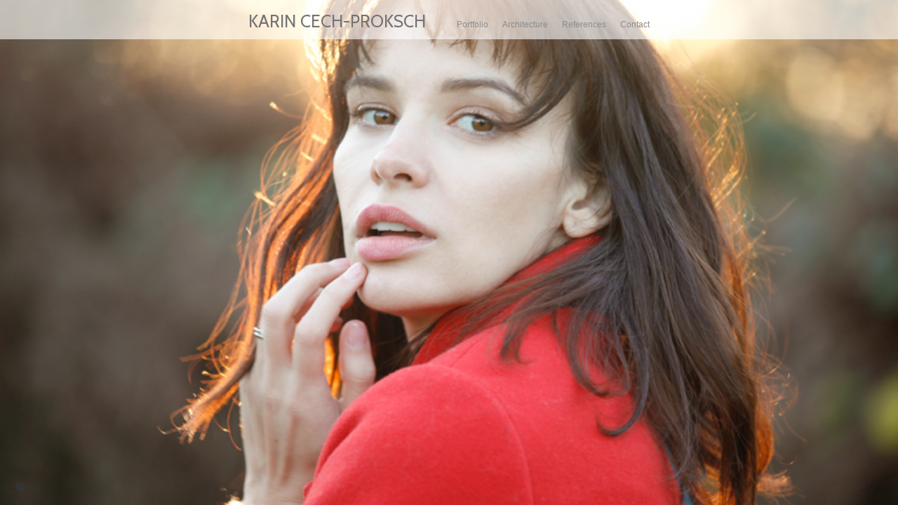

--- FILE ---
content_type: text/html; charset=UTF-8
request_url: https://www.kcp-photography.com/sailing/
body_size: 7383
content:
<!doctype html>
<html lang="de" site-body ng-controller="baseController" prefix="og: http://ogp.me/ns#">
<head>
        <title>Sailing</title>
    <base href="/">
    <meta charset="UTF-8">
    <meta http-equiv="X-UA-Compatible" content="IE=edge,chrome=1">
    <meta name="viewport" content="width=device-width, initial-scale=1">

    <link rel="manifest" href="/manifest.webmanifest">

	
    <meta name="keywords" content="kcp-photography.com, Sailing, photography,fotografie,fashion,beauty,portrait,vienna,austria,europe,sweden,barcelona,espana,spanien">
    <meta name="generator" content="kcp-photography.com">
    <meta name="author" content="kcp-photography.com">

    <meta itemprop="name" content="Sailing">
    <meta itemprop="url" content="https://www.kcp-photography.com/sailing/">

    <link rel="alternate" type="application/rss+xml" title="RSS Sailing" href="/extra/rss" />
    <!-- Open Graph data -->
    <meta property="og:title" name="title" content="Sailing">

	
    <meta property="og:site_name" content="KARIN CECH-PROKSCH">
    <meta property="og:url" content="https://www.kcp-photography.com/sailing/">
    <meta property="og:type" content="website">

            <!--    This part will not change dynamically: except for Gallery image-->

    <meta property="og:image" content="https://d2f8l4t0zpiyim.cloudfront.net/000_clients/50956/page/5095613315ANF4.jpg">
    <meta property="og:image:height" content="567">
    <meta property="og:image:width" content="850">

    
    <meta property="fb:app_id" content="291101395346738">

    <!-- Twitter Card data -->
    <meta name="twitter:url" content="https://www.kcp-photography.com/sailing/">
    <meta name="twitter:title" content="Sailing">

	
	<meta name="twitter:site" content="KARIN CECH-PROKSCH">
    <meta name="twitter:creator" content="kcp-photography.com">

    <link rel="dns-prefetch" href="https://cdn.portfolioboxdns.com">

    	
    <link rel="icon" href="https://dvqlxo2m2q99q.cloudfront.net/000_clients/50956/file/509561356vAK4.jpg" type="image/jpeg" />
    <link rel="shortcut icon" href="https://dvqlxo2m2q99q.cloudfront.net/000_clients/50956/file/509561356vAK4.jpg" type="image/jpeg" />

	<!-- sourcecss -->
<link rel="stylesheet" href="https://cdn.portfolioboxdns.com/pb3/application/_output/pb.out.front.ver.1764936980995.css" />
<!-- /sourcecss -->

    

</head>
<body id="pb3-body" pb-style="siteBody.getStyles()" style="visibility: hidden;" ng-cloak class="{{siteBody.getClasses()}}" data-rightclick="{{site.EnableRightClick}}" data-imgshadow="{{site.ThumbDecorationHasShadow}}" data-imgradius="{{site.ThumbDecorationBorderRadius}}"  data-imgborder="{{site.ThumbDecorationBorderWidth}}">

<img ng-if="site.LogoDoUseFile == 1" ng-src="{{site.LogoFilePath}}" alt="" style="display:none;">

<pb-scrol-to-top></pb-scrol-to-top>

<div class="containerNgView" ng-view autoscroll="true" page-font-helper></div>

<div class="base" ng-cloak>
    <div ng-if="base.popup.show" class="popup">
        <div class="bg" ng-click="base.popup.close()"></div>
        <div class="content basePopup">
            <div ng-include="base.popup.view"></div>
        </div>
    </div>
</div>

<logout-front></logout-front>

<script src="https://cdn.portfolioboxdns.com/pb3/application/_output/3rd.out.front.ver.js"></script>

<!-- sourcejs -->
<script src="https://cdn.portfolioboxdns.com/pb3/application/_output/pb.out.front.ver.1764936980995.js"></script>
<!-- /sourcejs -->

    <script>
        $(function(){
            $(document).on("contextmenu",function(e){
                return false;
            });
            $("body").on('mousedown',"img",function(){
                return false;
            });
            document.body.style.webkitTouchCallout='none';

	        $(document).on("dragstart", function() {
		        return false;
	        });
        });
    </script>
	<style>
		img {
			user-drag: none;
			user-select: none;
			-moz-user-select: none;
			-webkit-user-drag: none;
			-webkit-user-select: none;
			-ms-user-select: none;
		}
		[data-role="mobile-body"] .type-galleries main .gallery img{
			pointer-events: none;
		}
	</style>

<script>
    var isLoadedFromServer = true;
    var seeLiveMobApp = "";

    if(seeLiveMobApp == true || seeLiveMobApp == 1){
        if(pb.utils.isMobile() == true){
            pbAng.isMobileFront = seeLiveMobApp;
        }
    }
    var serverData = {
        siteJson : {"Guid":"16165wArI91tDwpD","Id":50956,"Url":"kcp-photography.com","IsUnpublished":0,"SecondaryUrl":"kcp-photography.portfoliobox.net","AccountType":1,"LanguageId":3,"IsSiteLocked":0,"MetaValidationTag":null,"CustomCss":"","CustomHeaderBottom":null,"CustomBodyBottom":"","MobileLogoText":"kcp-photography","MobileMenuBoxColor":"#fafafa","MobileLogoDoUseFile":0,"MobileLogoFileName":null,"MobileLogoFileHeight":null,"MobileLogoFileWidth":null,"MobileLogoFileNameS3Id":0,"MobileLogoFilePath":null,"MobileLogoFontFamily":"sans-serif","MobileLogoFontSize":"8px","MobileLogoFontVariant":null,"MobileLogoFontColor":"#757375","MobileMenuFontFamily":"sans-serif","MobileMenuFontSize":"8px","MobileMenuFontVariant":null,"MobileMenuFontColor":"#8c8c8c","MobileMenuIconColor":"#fff","SiteTitle":"KARIN CECH-PROKSCH","SeoKeywords":"photography,fotografie,fashion,beauty,portrait,vienna,austria,europe,sweden,barcelona,espana,spanien","SeoDescription":"","ShowSocialMediaLinks":1,"SocialButtonStyle":1,"SocialButtonColor":"#333333","SocialShowShareButtons":0,"SocialFacebookShareUrl":null,"SocialFacebookUrl":null,"SocialTwitterUrl":null,"SocialFlickrUrl":null,"SocialLinkedInUrl":null,"SocialGooglePlusUrl":null,"SocialPinterestUrl":null,"SocialInstagramUrl":null,"SocialBlogUrl":null,"SocialFollowButton":0,"SocialFacebookPicFileName":null,"SocialHideLikeButton":null,"SocialFacebookPicFileNameS3Id":0,"SocialFacebookPicFilePath":null,"BgImagePosition":1,"BgUseImage":null,"BgColor":"#ffffff","BgFileName":null,"BgFileWidth":null,"BgFileHeight":null,"BgFileNameS3Id":0,"BgFilePath":null,"BgBoxColor":"#ffffff","LogoDoUseFile":0,"LogoText":"KARIN CECH-PROKSCH","LogoFileName":null,"LogoFileHeight":null,"LogoFileWidth":null,"LogoFileNameS3Id":0,"LogoFilePath":null,"LogoDisplayHeight":null,"LogoFontFamily":"'Cabin', sans-serif","LogoFontVariant":null,"LogoFontSize":"25px","LogoFontColor":"#757375","LogoFontSpacing":null,"LogoFontUpperCase":null,"ActiveMenuFontIsUnderline":0,"ActiveMenuFontIsItalic":0,"ActiveMenuFontIsBold":0,"ActiveMenuFontColor":null,"HoverMenuFontIsUnderline":0,"HoverMenuFontIsItalic":0,"HoverMenuFontIsBold":0,"HoverMenuBackgroundColor":null,"ActiveMenuBackgroundColor":null,"MenuFontFamily":"BebasNeueRegular,sans-serif","MenuFontVariant":null,"MenuFontSize":"12px","MenuFontColor":"#8c8c8c","MenuFontColorHover":"#333333","MenuBoxColor":"#ffffff","MenuBoxBorder":null,"MenuFontSpacing":null,"MenuFontUpperCase":null,"H1FontFamily":"'Courier New', Courier, monospace","H1FontVariant":null,"H1FontColor":"#474747","H1FontSize":"25px","H1Spacing":null,"H1UpperCase":null,"H2FontFamily":"'Courier New', Courier, monospace","H2FontVariant":null,"H2FontColor":"#474747","H2FontSize":"18px","H2Spacing":null,"H2UpperCase":null,"H3FontFamily":"'Courier New', Courier, monospace","H3FontVariant":null,"H3FontColor":"#474747","H3FontSize":"13px","H3Spacing":null,"H3UpperCase":null,"PFontFamily":"BebasNeueRegular,sans-serif","PFontVariant":null,"PFontColor":"#333333","PFontSize":"12px","PLineHeight":"18px","PLinkColor":"#aaaaaa","PLinkColorHover":"#333333","PSpacing":null,"PUpperCase":null,"ListFontFamily":"BebasNeueRegular,sans-serif","ListFontVariant":null,"ListFontColor":"#808080","ListFontSize":"11px","ListSpacing":null,"ListUpperCase":null,"ButtonColor":"#69b0bf","ButtonHoverColor":"#326772","ButtonTextColor":"#ffffff","SiteWidth":null,"ImageQuality":null,"DznLayoutGuid":11,"DsnLayoutViewFile":"top04","DsnLayoutTitle":"top04","DsnLayoutType":"wide","DsnMobileLayoutGuid":3,"DsnMobileLayoutViewFile":"mobilemenu03","DsnMobileLayoutTitle":"mobilemenu03","FaviconFileNameS3Id":0,"FaviconFileName":"509561356vAK4.jpg","FaviconFilePath":"https:\/\/dvqlxo2m2q99q.cloudfront.net\/000_clients\/50956\/file\/509561356vAK4.jpg","ThumbDecorationBorderRadius":null,"ThumbDecorationBorderWidth":null,"ThumbDecorationBorderColor":null,"ThumbDecorationHasShadow":0,"MobileLogoDisplayHeight":"0px","IsFooterActive":0,"FooterContent":null,"MenuIsInfoBoxActive":0,"MenuInfoBoxText":"","MenuImageFileName":null,"MenuImageFileNameS3Id":null,"MenuImageFilePath":null,"FontCss":"<link id='sitefonts' href='https:\/\/fonts.googleapis.com\/css?subset=latin,latin-ext,greek,cyrillic&family=Cabin:' rel='stylesheet' type='text\/css'>","ShopSettings":{"Guid":"50956shKWD0px","SiteId":50956,"ShopName":null,"Email":null,"ResponseSubject":null,"ResponseEmail":null,"ReceiptNote":null,"PaymentMethod":null,"InvoiceDueDays":30,"HasStripeUserData":null,"Address":null,"Zip":null,"City":null,"CountryCode":null,"OrgNr":null,"PayPalEmail":null,"Currency":null,"ShippingInfo":null,"ReturnPolicy":null,"TermsConditions":null,"ShippingRegions":[],"TaxRegions":[]},"UserTranslatedText":{"Guid":"50956Xw38Stpr","SiteId":50956,"Message":"Nachricht","YourName":"Ihr Name","EnterTheLetters":"Buchstaben eingeben","Send":"Senden","ThankYou":"Vielen Dank","Refresh":"Aktualisieren","Follow":"Folgen","Comment":"Kommentar","Share":"Teilen","CommentOnPage":"Kommentar zur Seite","ShareTheSite":"Seite teilen","ShareThePage":"Seite teilen","AddToCart":"Add To Cart","ItemWasAddedToTheCart":"The item was added to the cart","Item":"Item","YourCart":"Your cart","YourInfo":"Your info","Quantity":"Quantity","Product":"Product","ItemInCart":"Produkt im Warenkorb","BillingAddress":"Rechnungsadresse","ShippingAddress":"Lieferadresse","OrderSummary":"Bestell\u00fcbersicht","ProceedToPay":"Weiter zur Zahlung","Payment":"Zahlung","CardPayTitle":"Kreditkarteninformation","PaypalPayTitle":"Dieser Shop verwendet PayPal, um Ihre Zahlung zu verarbeiten","InvoicePayTitle":"Dieser Shop verwendet eine Rechnung, um Ihre Zahlung einzuholen.","ProceedToPaypal":"Weiter zu Paypal um zu zahlen","ConfirmInvoice":"Best\u00e4tigen und Rechnung erhalten","NameOnCard":"Karteninhaber","APrice":"A Price","Options":"Options","SelectYourCountry":"Select your country","Remove":"Remove","NetPrice":"Net price","Vat":"Vat","ShippingCost":"Shipping cost","TotalPrice":"Total price","Name":"Name","Address":"Address","Zip":"Zip","City":"City","State":"Staat\/Provinz","Country":"Country","Email":"Email","Phone":"Phone","ShippingInfo":"Shipping info","Checkout":"Checkout","Organization":"Organisation","DescriptionOrder":"Beschreibung","InvoiceDate":"Rechnungsdatum","ReceiptDate":"Eingangsdatum","AmountDue":"Offener Betrag","AmountPaid":"Bezahlter Betrag","ConfirmAndCheckout":"Confirm and checkout","Back":"Back","Pay":"Pay","ClickToPay":"Click to pay","AnErrorHasOccurred":"An error has occurred","PleaseContactUs":"Please contact us","Receipt":"Receipt","Print":"Print","Date":"Date","OrderNr":"Order nr","PayedWith":"Payed with","Seller":"Seller","HereIsYourReceipt":"Here is your receipt","AcceptTheTerms":"I accept the terms & refund policy","Unsubscribe":"Abmelden","ViewThisOnline":"Online anschauen","Price":"Preis","SubTotal":"Zwischensumme","Tax":"Steuer","OrderCompleteMessage":"Bitte laden Sie Ihre Quittung herunter.","DownloadReceipt":"Quittung herunterladen","ReturnTo":"zur\u00fcck zur Seite","ItemPurchasedFrom":"Artikel wurde gekauft von","SameAs":"Gleich wie","SoldOut":"AUSVERKAUFT","ThisPageIsLocked":"Diese Seite ist gesperrt","Invoice":"Rechnung","BillTo":"Rechnung an:","Ref":"Referenz Nr.","DueDate":"F\u00e4lligkeitsdatum","Notes":"Hinweise:","CookieMessage":"Wir nutzen Cookies um Ihnen unsere Seite bestm\u00f6glich zu pr\u00e4sentieren. Wenn Sie fortfahren, unsere Seite zu nutzen, stimmen Sie dem Gebrauch von Cookies zu.","CompleteOrder":"Komplette Bestellung","Prev":"Vorherige","Next":"N\u00e4chste","Tags":"Tags","Description":"Beschreibung","Educations":"Bildung","Experiences":"Erfahrung","Awards":"Auszeichnungen","Exhibitions":"Ausstellungen","Skills":"F\u00e4higkeiten","Interests":"Interessen","Languages":"Sprachen","Contacts":"Kontakte","Present":"Gegenw\u00e4rtig","created_at":"2013-07-12 16:58:09","updated_at":"2016-06-14 16:26:31"},"GoogleAnalyticsSnippet":"","GoogleAnalyticsObjects":"\"\"","EnableRightClick":null,"EnableCookie":0,"EnableRSS":null,"SiteBGThumb":null,"ClubType":null,"ClubMemberAtSiteId":null,"ProfileImageFileName":null,"ProfileImageS3Id":null,"CoverImageFileName":null,"CoverImageS3Id":null,"ProfileImageFilePath":null,"CoverImageFilePath":null,"StandardBgImage":null,"NrOfProLikes":10,"NrOfFreeLikes":0,"NrOfLikes":10,"ClientCountryCode":"AT","HasRequestedSSLCert":3,"CertNextUpdateDate":1731093660,"IsFlickrWizardComplete":null,"FlickrNsId":null,"SignUpAccountType":null,"created_at":1360511926000},
        pageJson : {"Guid":"50956133153wKC","PageTitle":"Sailing","Uri":"sailing","IsStartPage":0,"IsFavorite":0,"IsUnPublished":0,"IsPasswordProtected":0,"SeoDescription":"","BlockContent":"","DescriptionPosition":1,"ListImageMargin":"20px","ListImageSize":4,"BgImage":null,"BgImageHeight":0,"BgImageWidth":0,"BgImagePosition":0,"BgImageS3LocationId":0,"PageBGThumb":null,"AddedToClubId":null,"DznTemplateGuid":51,"DsnTemplateType":"galleries","DsnTemplateSubGroup":"horizontals","DsnTemplatePartDirective":"part-gallery-horizontal","DsnTemplateViewFile":"horizontalnative","DsnTemplateProperties":[{"type":"main-text-prop","position":"contentPanel"},{"type":"main-text-position-prop","position":"displaySettings","settings":{"enablePreStyle":1}},{"type":"gallery-prop","position":"contentPanel"},{"type":"image-size-prop","position":"displaySettings"},{"type":"image-margin-prop","position":"displaySettings"},{"type":"show-list-text-prop","position":"displaySettings"}],"DsnTemplateHasPicview":1,"DsnTemplateIsCustom":null,"DsnTemplateCustomTitle":null,"DsnTemplateCustomHtml":"","DsnTemplateCustomCss":"","DsnTemplateCustomJs":"","DznPicviewGuid":10,"DsnPicviewSettings":{"ShowTextPosition":1,"ShowEffect":1,"ShowTiming":1,"ShowPauseTiming":1},"DsnPicviewViewFile":"lightbox","DsnPicViewIsLinkable":0,"Picview":{"Fx":"fade","Timing":10000,"PauseTiming":1,"TextPosition":0,"BgSize":null},"DoShowGalleryItemListText":1,"FirstGalleryItemGuid":"5095613315ANF4","GalleryItems":[{"Guid":"5095613315ANF4","SiteId":50956,"PageGuid":"50956133153wKC","FileName":"5095613315ANF4.jpg","S3LocationId":1,"VideoThumbUrl":null,"VideoUrl":null,"VideoItemGuid":null,"Height":567,"Width":850,"Idx":0,"ListText":"","TextContent":""},{"Guid":"5095613315moKj","SiteId":50956,"PageGuid":"50956133153wKC","FileName":"5095613315moKj.jpg","S3LocationId":1,"VideoThumbUrl":null,"VideoUrl":null,"VideoItemGuid":null,"Height":850,"Width":567,"Idx":1,"ListText":"","TextContent":""},{"Guid":"5095613315jKaE","SiteId":50956,"PageGuid":"50956133153wKC","FileName":"5095613315jKaE.jpg","S3LocationId":1,"VideoThumbUrl":null,"VideoUrl":null,"VideoItemGuid":null,"Height":850,"Width":567,"Idx":2,"ListText":"","TextContent":""},{"Guid":"5095613315G5jQ","SiteId":50956,"PageGuid":"50956133153wKC","FileName":"5095613315G5jQ.jpg","S3LocationId":1,"VideoThumbUrl":null,"VideoUrl":null,"VideoItemGuid":null,"Height":850,"Width":567,"Idx":3,"ListText":"","TextContent":""},{"Guid":"5095613315nsWw","SiteId":50956,"PageGuid":"50956133153wKC","FileName":"5095613315nsWw.jpg","S3LocationId":1,"VideoThumbUrl":null,"VideoUrl":null,"VideoItemGuid":null,"Height":850,"Width":567,"Idx":4,"ListText":"","TextContent":""},{"Guid":"5095613315LwYH","SiteId":50956,"PageGuid":"50956133153wKC","FileName":"5095613315LwYH.jpg","S3LocationId":1,"VideoThumbUrl":null,"VideoUrl":null,"VideoItemGuid":null,"Height":850,"Width":567,"Idx":5,"ListText":"","TextContent":""},{"Guid":"509561331549dU","SiteId":50956,"PageGuid":"50956133153wKC","FileName":"509561331549dU.jpg","S3LocationId":1,"VideoThumbUrl":null,"VideoUrl":null,"VideoItemGuid":null,"Height":850,"Width":567,"Idx":6,"ListText":"","TextContent":""},{"Guid":"5095613315WEHy","SiteId":50956,"PageGuid":"50956133153wKC","FileName":"5095613315WEHy.jpg","S3LocationId":1,"VideoThumbUrl":null,"VideoUrl":null,"VideoItemGuid":null,"Height":850,"Width":567,"Idx":7,"ListText":"","TextContent":""},{"Guid":"5095613315K3dY","SiteId":50956,"PageGuid":"50956133153wKC","FileName":"5095613315K3dY.jpg","S3LocationId":1,"VideoThumbUrl":null,"VideoUrl":null,"VideoItemGuid":null,"Height":850,"Width":567,"Idx":8,"ListText":"","TextContent":""},{"Guid":"5095613315ltcT","SiteId":50956,"PageGuid":"50956133153wKC","FileName":"5095613315ltcT.jpg","S3LocationId":1,"VideoThumbUrl":null,"VideoUrl":null,"VideoItemGuid":null,"Height":850,"Width":567,"Idx":9,"ListText":"","TextContent":""},{"Guid":"5095613315tWjC","SiteId":50956,"PageGuid":"50956133153wKC","FileName":"5095613315tWjC.jpg","S3LocationId":1,"VideoThumbUrl":null,"VideoUrl":null,"VideoItemGuid":null,"Height":850,"Width":567,"Idx":10,"ListText":"","TextContent":""}],"Slideshow":{"Fx":null,"Timing":10000,"PauseTiming":0,"TextPosition":0,"BgSize":null},"AddedToExpo":0,"FontCss":"","CreatedAt":"2013-11-12 16:21:12"},
        menuJson : [{"Guid":"50956pBFy7YPq","SiteId":50956,"PageGuid":"509561340zQqj","Title":"Portfolio","Url":"\/home","Target":"_self","ListOrder":0,"ParentGuid":null,"created_at":"2016-11-22 16:56:41","updated_at":"2016-11-22 16:57:41","Children":[]},{"Guid":"5095614679o9E","SiteId":50956,"PageGuid":"509561467Y0rp","Title":"Architecture","Url":"architecture","Target":"_self","ListOrder":1,"ParentGuid":null,"created_at":"2014-03-09 11:36:38","updated_at":"2016-11-22 16:57:41","Children":[]},{"Guid":"5095614127eQMS","SiteId":50956,"PageGuid":"5095614127OKq6","Title":"References","Url":"references","Target":"_self","ListOrder":2,"ParentGuid":null,"created_at":"2014-05-08 08:27:53","updated_at":"2016-11-22 16:57:41","Children":[]},{"Guid":"509561340udKo","SiteId":50956,"PageGuid":"509561340DUd9","Title":"Contact","Url":"contact","Target":"_self","ListOrder":3,"ParentGuid":null,"created_at":"2016-06-14 16:26:31","updated_at":"2016-11-22 16:57:41","Children":[]}],
        timestamp: 1762588777,
        resourceVer: 379,
        frontDictionaryJson: {"common":{"text404":"Die von Ihnen gesuchte Seite existiert nicht!","noStartPage":"Sie haben keine Startseite","noStartPageText1":"Eine beliebige Seite als Startseite verwenden oder eine neue Seite erstellen.","noStartPageText2":"Wie verwende ich eine existierende Seite als meine Startseite?","noStartPageText3":"- Klicken Sie auf SEITEN (rechts im Admin-Panel)","noStartPageText4":"- Klicken Sie die Seite an, die Sie als Startseite verwenden m\u00f6chten.","noStartPageText5":"- Dr\u00fccken Sie den Schalter der Startseite.","noStartPage2":"Diese Webseite hat keine Startseite","loginAt":"Bei","toManage":"einloggen, um die Webseite zu verwalten.","toAddContent":"Um Inhalte hinzuzuf\u00fcgen.","noContent1":"Lassen Sie uns etwas Sch\u00f6nes erstellen","noContent11":"Erstellen Sie Ihre erste Seite","noContent111":"Klicken Sie auf Neue Seite","noContent2":"Auf \"Seite erstellen\" klicken, um Inhalte hinzuzuf\u00fcgen","noContent":"Diese Webseite hat keinen Inhalt","onlinePortfolioWebsite":"Online Portfolio Webseite","addToCartMessage":"Das Produkt wurde in Ihren Einkaufswagen gelegt","iaccepthe":"Ich akzeptiere die","termsandconditions":"Allgemeinen Gesch\u00e4ftsbedingungen","andthe":"und die","returnpolicy":"R\u00fccknahmegarantie","admin":"Admin","back":"Zur\u00fcck","edit":"Bearbeiten","appreciate":"Anerkennen","portfolioboxLikes":"Portfoliobox Likes","like":"Like","youCanOnlyLikeOnce":"Sie k\u00f6nnen nur ein Mal Like dr\u00fccken","search":"Suchen","blog":"Blog","allow":"Allow","allowNecessary":"Allow Necessary","leaveWebsite":"Leave Website"},"monthName":{"january":"Januar","february":"Februar","march":"M\u00e4rz","april":"April","may":"Mai","june":"Juni","july":"Juli","august":"August","september":"September","october":"Oktober","november":"November","december":"Dezember"}}    };

    var allowinfscroll = "false";
    allowinfscroll = (allowinfscroll == undefined) ? true : (allowinfscroll == 'true') ? true : false;

    var isAdmin = false;
    var addScroll = false;
    var expTimer = false;

    $('body').css({
        visibility: 'visible'
    });

    pb.initializer.start(serverData,isAdmin,function(){
        pbAng.App.start();
    });

    //add for custom JS
    var tempObj = {};
</script>

<script>
    window.pb_analytic = {
        ver: 3,
        s_id: (pb && pb.data && pb.data.site) ? pb.data.site.Id : 0,
        h_s_id: "cd8db37344d5d7edab19ea13f83ee7ac",
    }
</script>
<script defer src="https://cdn.portfolioboxdns.com/0000_static/app/analytics.min.js"></script>


<!--<script type="text/javascript" src="https://maps.google.com/maps/api/js?sensor=true"></script>-->


                    <script type="application/ld+json">
                    {
                        "@context": "https://schema.org/",
                        "@type": "WebSite",
                        "url": "https://www.kcp-photography.com/sailing",
                        "name": "KARIN CECH-PROKSCH",
                        "author": {
                            "@type": "Person",
                            "name": "Karin Cech-Proksch"
                        },
                        "description": "",
                        "publisher": "KARIN CECH-PROKSCH"
                    }
                    </script>
                
                        <script type="application/ld+json">
                        {
                            "@context": "https://schema.org/",
                            "@type": "CreativeWork",
                            "url": "https://www.kcp-photography.com/sailing",
                        "image":[
                                {
                                    "@type": "ImageObject",
                                    "image": "https://d2f8l4t0zpiyim.cloudfront.net/000_clients/50956/page/5095613315ANF4.jpg",
                                    "contentUrl": "https://d2f8l4t0zpiyim.cloudfront.net/000_clients/50956/page/5095613315ANF4.jpg",
                                    "description": "No Description",
                                    "name": "Sailing",
                                    "height": "567",
                                    "width": "850"
                                }
                                ,
                                {
                                    "@type": "ImageObject",
                                    "image": "https://d2f8l4t0zpiyim.cloudfront.net/000_clients/50956/page/5095613315moKj.jpg",
                                    "contentUrl": "https://d2f8l4t0zpiyim.cloudfront.net/000_clients/50956/page/5095613315moKj.jpg",
                                    "description": "No Description",
                                    "name": "Sailing",
                                    "height": "850",
                                    "width": "567"
                                }
                                ,
                                {
                                    "@type": "ImageObject",
                                    "image": "https://d2f8l4t0zpiyim.cloudfront.net/000_clients/50956/page/5095613315jKaE.jpg",
                                    "contentUrl": "https://d2f8l4t0zpiyim.cloudfront.net/000_clients/50956/page/5095613315jKaE.jpg",
                                    "description": "No Description",
                                    "name": "Sailing",
                                    "height": "850",
                                    "width": "567"
                                }
                                ,
                                {
                                    "@type": "ImageObject",
                                    "image": "https://d2f8l4t0zpiyim.cloudfront.net/000_clients/50956/page/5095613315G5jQ.jpg",
                                    "contentUrl": "https://d2f8l4t0zpiyim.cloudfront.net/000_clients/50956/page/5095613315G5jQ.jpg",
                                    "description": "No Description",
                                    "name": "Sailing",
                                    "height": "850",
                                    "width": "567"
                                }
                                ,
                                {
                                    "@type": "ImageObject",
                                    "image": "https://d2f8l4t0zpiyim.cloudfront.net/000_clients/50956/page/5095613315nsWw.jpg",
                                    "contentUrl": "https://d2f8l4t0zpiyim.cloudfront.net/000_clients/50956/page/5095613315nsWw.jpg",
                                    "description": "No Description",
                                    "name": "Sailing",
                                    "height": "850",
                                    "width": "567"
                                }
                                ,
                                {
                                    "@type": "ImageObject",
                                    "image": "https://d2f8l4t0zpiyim.cloudfront.net/000_clients/50956/page/5095613315LwYH.jpg",
                                    "contentUrl": "https://d2f8l4t0zpiyim.cloudfront.net/000_clients/50956/page/5095613315LwYH.jpg",
                                    "description": "No Description",
                                    "name": "Sailing",
                                    "height": "850",
                                    "width": "567"
                                }
                                ,
                                {
                                    "@type": "ImageObject",
                                    "image": "https://d2f8l4t0zpiyim.cloudfront.net/000_clients/50956/page/509561331549dU.jpg",
                                    "contentUrl": "https://d2f8l4t0zpiyim.cloudfront.net/000_clients/50956/page/509561331549dU.jpg",
                                    "description": "No Description",
                                    "name": "Sailing",
                                    "height": "850",
                                    "width": "567"
                                }
                                ,
                                {
                                    "@type": "ImageObject",
                                    "image": "https://d2f8l4t0zpiyim.cloudfront.net/000_clients/50956/page/5095613315WEHy.jpg",
                                    "contentUrl": "https://d2f8l4t0zpiyim.cloudfront.net/000_clients/50956/page/5095613315WEHy.jpg",
                                    "description": "No Description",
                                    "name": "Sailing",
                                    "height": "850",
                                    "width": "567"
                                }
                                ,
                                {
                                    "@type": "ImageObject",
                                    "image": "https://d2f8l4t0zpiyim.cloudfront.net/000_clients/50956/page/5095613315K3dY.jpg",
                                    "contentUrl": "https://d2f8l4t0zpiyim.cloudfront.net/000_clients/50956/page/5095613315K3dY.jpg",
                                    "description": "No Description",
                                    "name": "Sailing",
                                    "height": "850",
                                    "width": "567"
                                }
                                ,
                                {
                                    "@type": "ImageObject",
                                    "image": "https://d2f8l4t0zpiyim.cloudfront.net/000_clients/50956/page/5095613315ltcT.jpg",
                                    "contentUrl": "https://d2f8l4t0zpiyim.cloudfront.net/000_clients/50956/page/5095613315ltcT.jpg",
                                    "description": "No Description",
                                    "name": "Sailing",
                                    "height": "850",
                                    "width": "567"
                                }
                                ,
                                {
                                    "@type": "ImageObject",
                                    "image": "https://d2f8l4t0zpiyim.cloudfront.net/000_clients/50956/page/5095613315tWjC.jpg",
                                    "contentUrl": "https://d2f8l4t0zpiyim.cloudfront.net/000_clients/50956/page/5095613315tWjC.jpg",
                                    "description": "No Description",
                                    "name": "Sailing",
                                    "height": "850",
                                    "width": "567"
                                }
                                ]
                    }
                    </script>
                    
<script src="https://www.google.com/recaptcha/api.js?render=explicit" defer></script>

</body>
<return-to-mobile-app></return-to-mobile-app>
<public-cookie></public-cookie>
</html>